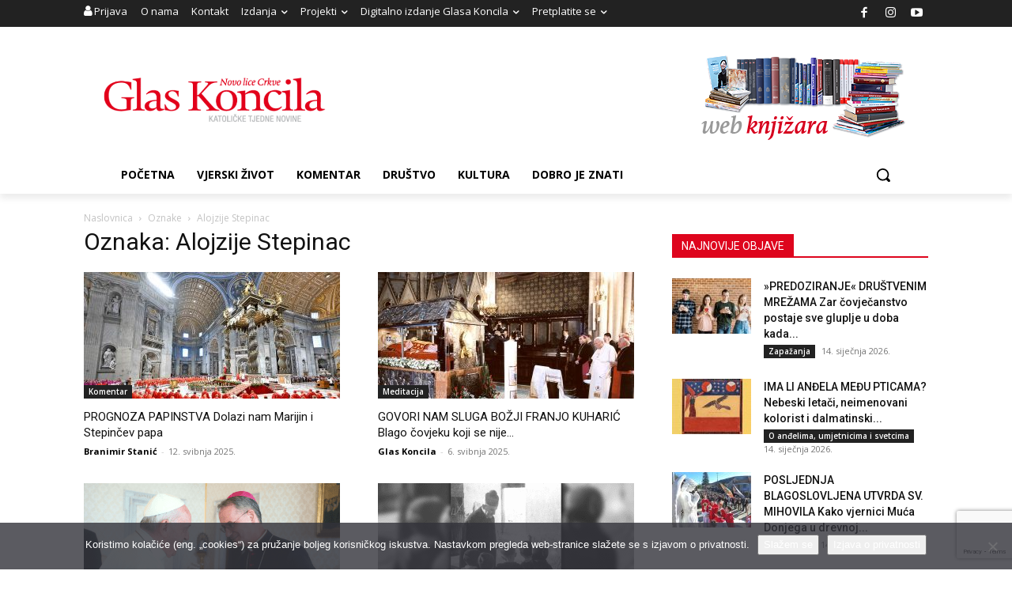

--- FILE ---
content_type: text/html; charset=utf-8
request_url: https://www.google.com/recaptcha/api2/anchor?ar=1&k=6LdAkoAUAAAAAIYRdkLx7_csStnjw-L6WY2aX7cP&co=aHR0cHM6Ly93d3cuZ2xhcy1rb25jaWxhLmhyOjQ0Mw..&hl=en&v=9TiwnJFHeuIw_s0wSd3fiKfN&size=invisible&anchor-ms=20000&execute-ms=30000&cb=kp8kymdyja5k
body_size: 48372
content:
<!DOCTYPE HTML><html dir="ltr" lang="en"><head><meta http-equiv="Content-Type" content="text/html; charset=UTF-8">
<meta http-equiv="X-UA-Compatible" content="IE=edge">
<title>reCAPTCHA</title>
<style type="text/css">
/* cyrillic-ext */
@font-face {
  font-family: 'Roboto';
  font-style: normal;
  font-weight: 400;
  font-stretch: 100%;
  src: url(//fonts.gstatic.com/s/roboto/v48/KFO7CnqEu92Fr1ME7kSn66aGLdTylUAMa3GUBHMdazTgWw.woff2) format('woff2');
  unicode-range: U+0460-052F, U+1C80-1C8A, U+20B4, U+2DE0-2DFF, U+A640-A69F, U+FE2E-FE2F;
}
/* cyrillic */
@font-face {
  font-family: 'Roboto';
  font-style: normal;
  font-weight: 400;
  font-stretch: 100%;
  src: url(//fonts.gstatic.com/s/roboto/v48/KFO7CnqEu92Fr1ME7kSn66aGLdTylUAMa3iUBHMdazTgWw.woff2) format('woff2');
  unicode-range: U+0301, U+0400-045F, U+0490-0491, U+04B0-04B1, U+2116;
}
/* greek-ext */
@font-face {
  font-family: 'Roboto';
  font-style: normal;
  font-weight: 400;
  font-stretch: 100%;
  src: url(//fonts.gstatic.com/s/roboto/v48/KFO7CnqEu92Fr1ME7kSn66aGLdTylUAMa3CUBHMdazTgWw.woff2) format('woff2');
  unicode-range: U+1F00-1FFF;
}
/* greek */
@font-face {
  font-family: 'Roboto';
  font-style: normal;
  font-weight: 400;
  font-stretch: 100%;
  src: url(//fonts.gstatic.com/s/roboto/v48/KFO7CnqEu92Fr1ME7kSn66aGLdTylUAMa3-UBHMdazTgWw.woff2) format('woff2');
  unicode-range: U+0370-0377, U+037A-037F, U+0384-038A, U+038C, U+038E-03A1, U+03A3-03FF;
}
/* math */
@font-face {
  font-family: 'Roboto';
  font-style: normal;
  font-weight: 400;
  font-stretch: 100%;
  src: url(//fonts.gstatic.com/s/roboto/v48/KFO7CnqEu92Fr1ME7kSn66aGLdTylUAMawCUBHMdazTgWw.woff2) format('woff2');
  unicode-range: U+0302-0303, U+0305, U+0307-0308, U+0310, U+0312, U+0315, U+031A, U+0326-0327, U+032C, U+032F-0330, U+0332-0333, U+0338, U+033A, U+0346, U+034D, U+0391-03A1, U+03A3-03A9, U+03B1-03C9, U+03D1, U+03D5-03D6, U+03F0-03F1, U+03F4-03F5, U+2016-2017, U+2034-2038, U+203C, U+2040, U+2043, U+2047, U+2050, U+2057, U+205F, U+2070-2071, U+2074-208E, U+2090-209C, U+20D0-20DC, U+20E1, U+20E5-20EF, U+2100-2112, U+2114-2115, U+2117-2121, U+2123-214F, U+2190, U+2192, U+2194-21AE, U+21B0-21E5, U+21F1-21F2, U+21F4-2211, U+2213-2214, U+2216-22FF, U+2308-230B, U+2310, U+2319, U+231C-2321, U+2336-237A, U+237C, U+2395, U+239B-23B7, U+23D0, U+23DC-23E1, U+2474-2475, U+25AF, U+25B3, U+25B7, U+25BD, U+25C1, U+25CA, U+25CC, U+25FB, U+266D-266F, U+27C0-27FF, U+2900-2AFF, U+2B0E-2B11, U+2B30-2B4C, U+2BFE, U+3030, U+FF5B, U+FF5D, U+1D400-1D7FF, U+1EE00-1EEFF;
}
/* symbols */
@font-face {
  font-family: 'Roboto';
  font-style: normal;
  font-weight: 400;
  font-stretch: 100%;
  src: url(//fonts.gstatic.com/s/roboto/v48/KFO7CnqEu92Fr1ME7kSn66aGLdTylUAMaxKUBHMdazTgWw.woff2) format('woff2');
  unicode-range: U+0001-000C, U+000E-001F, U+007F-009F, U+20DD-20E0, U+20E2-20E4, U+2150-218F, U+2190, U+2192, U+2194-2199, U+21AF, U+21E6-21F0, U+21F3, U+2218-2219, U+2299, U+22C4-22C6, U+2300-243F, U+2440-244A, U+2460-24FF, U+25A0-27BF, U+2800-28FF, U+2921-2922, U+2981, U+29BF, U+29EB, U+2B00-2BFF, U+4DC0-4DFF, U+FFF9-FFFB, U+10140-1018E, U+10190-1019C, U+101A0, U+101D0-101FD, U+102E0-102FB, U+10E60-10E7E, U+1D2C0-1D2D3, U+1D2E0-1D37F, U+1F000-1F0FF, U+1F100-1F1AD, U+1F1E6-1F1FF, U+1F30D-1F30F, U+1F315, U+1F31C, U+1F31E, U+1F320-1F32C, U+1F336, U+1F378, U+1F37D, U+1F382, U+1F393-1F39F, U+1F3A7-1F3A8, U+1F3AC-1F3AF, U+1F3C2, U+1F3C4-1F3C6, U+1F3CA-1F3CE, U+1F3D4-1F3E0, U+1F3ED, U+1F3F1-1F3F3, U+1F3F5-1F3F7, U+1F408, U+1F415, U+1F41F, U+1F426, U+1F43F, U+1F441-1F442, U+1F444, U+1F446-1F449, U+1F44C-1F44E, U+1F453, U+1F46A, U+1F47D, U+1F4A3, U+1F4B0, U+1F4B3, U+1F4B9, U+1F4BB, U+1F4BF, U+1F4C8-1F4CB, U+1F4D6, U+1F4DA, U+1F4DF, U+1F4E3-1F4E6, U+1F4EA-1F4ED, U+1F4F7, U+1F4F9-1F4FB, U+1F4FD-1F4FE, U+1F503, U+1F507-1F50B, U+1F50D, U+1F512-1F513, U+1F53E-1F54A, U+1F54F-1F5FA, U+1F610, U+1F650-1F67F, U+1F687, U+1F68D, U+1F691, U+1F694, U+1F698, U+1F6AD, U+1F6B2, U+1F6B9-1F6BA, U+1F6BC, U+1F6C6-1F6CF, U+1F6D3-1F6D7, U+1F6E0-1F6EA, U+1F6F0-1F6F3, U+1F6F7-1F6FC, U+1F700-1F7FF, U+1F800-1F80B, U+1F810-1F847, U+1F850-1F859, U+1F860-1F887, U+1F890-1F8AD, U+1F8B0-1F8BB, U+1F8C0-1F8C1, U+1F900-1F90B, U+1F93B, U+1F946, U+1F984, U+1F996, U+1F9E9, U+1FA00-1FA6F, U+1FA70-1FA7C, U+1FA80-1FA89, U+1FA8F-1FAC6, U+1FACE-1FADC, U+1FADF-1FAE9, U+1FAF0-1FAF8, U+1FB00-1FBFF;
}
/* vietnamese */
@font-face {
  font-family: 'Roboto';
  font-style: normal;
  font-weight: 400;
  font-stretch: 100%;
  src: url(//fonts.gstatic.com/s/roboto/v48/KFO7CnqEu92Fr1ME7kSn66aGLdTylUAMa3OUBHMdazTgWw.woff2) format('woff2');
  unicode-range: U+0102-0103, U+0110-0111, U+0128-0129, U+0168-0169, U+01A0-01A1, U+01AF-01B0, U+0300-0301, U+0303-0304, U+0308-0309, U+0323, U+0329, U+1EA0-1EF9, U+20AB;
}
/* latin-ext */
@font-face {
  font-family: 'Roboto';
  font-style: normal;
  font-weight: 400;
  font-stretch: 100%;
  src: url(//fonts.gstatic.com/s/roboto/v48/KFO7CnqEu92Fr1ME7kSn66aGLdTylUAMa3KUBHMdazTgWw.woff2) format('woff2');
  unicode-range: U+0100-02BA, U+02BD-02C5, U+02C7-02CC, U+02CE-02D7, U+02DD-02FF, U+0304, U+0308, U+0329, U+1D00-1DBF, U+1E00-1E9F, U+1EF2-1EFF, U+2020, U+20A0-20AB, U+20AD-20C0, U+2113, U+2C60-2C7F, U+A720-A7FF;
}
/* latin */
@font-face {
  font-family: 'Roboto';
  font-style: normal;
  font-weight: 400;
  font-stretch: 100%;
  src: url(//fonts.gstatic.com/s/roboto/v48/KFO7CnqEu92Fr1ME7kSn66aGLdTylUAMa3yUBHMdazQ.woff2) format('woff2');
  unicode-range: U+0000-00FF, U+0131, U+0152-0153, U+02BB-02BC, U+02C6, U+02DA, U+02DC, U+0304, U+0308, U+0329, U+2000-206F, U+20AC, U+2122, U+2191, U+2193, U+2212, U+2215, U+FEFF, U+FFFD;
}
/* cyrillic-ext */
@font-face {
  font-family: 'Roboto';
  font-style: normal;
  font-weight: 500;
  font-stretch: 100%;
  src: url(//fonts.gstatic.com/s/roboto/v48/KFO7CnqEu92Fr1ME7kSn66aGLdTylUAMa3GUBHMdazTgWw.woff2) format('woff2');
  unicode-range: U+0460-052F, U+1C80-1C8A, U+20B4, U+2DE0-2DFF, U+A640-A69F, U+FE2E-FE2F;
}
/* cyrillic */
@font-face {
  font-family: 'Roboto';
  font-style: normal;
  font-weight: 500;
  font-stretch: 100%;
  src: url(//fonts.gstatic.com/s/roboto/v48/KFO7CnqEu92Fr1ME7kSn66aGLdTylUAMa3iUBHMdazTgWw.woff2) format('woff2');
  unicode-range: U+0301, U+0400-045F, U+0490-0491, U+04B0-04B1, U+2116;
}
/* greek-ext */
@font-face {
  font-family: 'Roboto';
  font-style: normal;
  font-weight: 500;
  font-stretch: 100%;
  src: url(//fonts.gstatic.com/s/roboto/v48/KFO7CnqEu92Fr1ME7kSn66aGLdTylUAMa3CUBHMdazTgWw.woff2) format('woff2');
  unicode-range: U+1F00-1FFF;
}
/* greek */
@font-face {
  font-family: 'Roboto';
  font-style: normal;
  font-weight: 500;
  font-stretch: 100%;
  src: url(//fonts.gstatic.com/s/roboto/v48/KFO7CnqEu92Fr1ME7kSn66aGLdTylUAMa3-UBHMdazTgWw.woff2) format('woff2');
  unicode-range: U+0370-0377, U+037A-037F, U+0384-038A, U+038C, U+038E-03A1, U+03A3-03FF;
}
/* math */
@font-face {
  font-family: 'Roboto';
  font-style: normal;
  font-weight: 500;
  font-stretch: 100%;
  src: url(//fonts.gstatic.com/s/roboto/v48/KFO7CnqEu92Fr1ME7kSn66aGLdTylUAMawCUBHMdazTgWw.woff2) format('woff2');
  unicode-range: U+0302-0303, U+0305, U+0307-0308, U+0310, U+0312, U+0315, U+031A, U+0326-0327, U+032C, U+032F-0330, U+0332-0333, U+0338, U+033A, U+0346, U+034D, U+0391-03A1, U+03A3-03A9, U+03B1-03C9, U+03D1, U+03D5-03D6, U+03F0-03F1, U+03F4-03F5, U+2016-2017, U+2034-2038, U+203C, U+2040, U+2043, U+2047, U+2050, U+2057, U+205F, U+2070-2071, U+2074-208E, U+2090-209C, U+20D0-20DC, U+20E1, U+20E5-20EF, U+2100-2112, U+2114-2115, U+2117-2121, U+2123-214F, U+2190, U+2192, U+2194-21AE, U+21B0-21E5, U+21F1-21F2, U+21F4-2211, U+2213-2214, U+2216-22FF, U+2308-230B, U+2310, U+2319, U+231C-2321, U+2336-237A, U+237C, U+2395, U+239B-23B7, U+23D0, U+23DC-23E1, U+2474-2475, U+25AF, U+25B3, U+25B7, U+25BD, U+25C1, U+25CA, U+25CC, U+25FB, U+266D-266F, U+27C0-27FF, U+2900-2AFF, U+2B0E-2B11, U+2B30-2B4C, U+2BFE, U+3030, U+FF5B, U+FF5D, U+1D400-1D7FF, U+1EE00-1EEFF;
}
/* symbols */
@font-face {
  font-family: 'Roboto';
  font-style: normal;
  font-weight: 500;
  font-stretch: 100%;
  src: url(//fonts.gstatic.com/s/roboto/v48/KFO7CnqEu92Fr1ME7kSn66aGLdTylUAMaxKUBHMdazTgWw.woff2) format('woff2');
  unicode-range: U+0001-000C, U+000E-001F, U+007F-009F, U+20DD-20E0, U+20E2-20E4, U+2150-218F, U+2190, U+2192, U+2194-2199, U+21AF, U+21E6-21F0, U+21F3, U+2218-2219, U+2299, U+22C4-22C6, U+2300-243F, U+2440-244A, U+2460-24FF, U+25A0-27BF, U+2800-28FF, U+2921-2922, U+2981, U+29BF, U+29EB, U+2B00-2BFF, U+4DC0-4DFF, U+FFF9-FFFB, U+10140-1018E, U+10190-1019C, U+101A0, U+101D0-101FD, U+102E0-102FB, U+10E60-10E7E, U+1D2C0-1D2D3, U+1D2E0-1D37F, U+1F000-1F0FF, U+1F100-1F1AD, U+1F1E6-1F1FF, U+1F30D-1F30F, U+1F315, U+1F31C, U+1F31E, U+1F320-1F32C, U+1F336, U+1F378, U+1F37D, U+1F382, U+1F393-1F39F, U+1F3A7-1F3A8, U+1F3AC-1F3AF, U+1F3C2, U+1F3C4-1F3C6, U+1F3CA-1F3CE, U+1F3D4-1F3E0, U+1F3ED, U+1F3F1-1F3F3, U+1F3F5-1F3F7, U+1F408, U+1F415, U+1F41F, U+1F426, U+1F43F, U+1F441-1F442, U+1F444, U+1F446-1F449, U+1F44C-1F44E, U+1F453, U+1F46A, U+1F47D, U+1F4A3, U+1F4B0, U+1F4B3, U+1F4B9, U+1F4BB, U+1F4BF, U+1F4C8-1F4CB, U+1F4D6, U+1F4DA, U+1F4DF, U+1F4E3-1F4E6, U+1F4EA-1F4ED, U+1F4F7, U+1F4F9-1F4FB, U+1F4FD-1F4FE, U+1F503, U+1F507-1F50B, U+1F50D, U+1F512-1F513, U+1F53E-1F54A, U+1F54F-1F5FA, U+1F610, U+1F650-1F67F, U+1F687, U+1F68D, U+1F691, U+1F694, U+1F698, U+1F6AD, U+1F6B2, U+1F6B9-1F6BA, U+1F6BC, U+1F6C6-1F6CF, U+1F6D3-1F6D7, U+1F6E0-1F6EA, U+1F6F0-1F6F3, U+1F6F7-1F6FC, U+1F700-1F7FF, U+1F800-1F80B, U+1F810-1F847, U+1F850-1F859, U+1F860-1F887, U+1F890-1F8AD, U+1F8B0-1F8BB, U+1F8C0-1F8C1, U+1F900-1F90B, U+1F93B, U+1F946, U+1F984, U+1F996, U+1F9E9, U+1FA00-1FA6F, U+1FA70-1FA7C, U+1FA80-1FA89, U+1FA8F-1FAC6, U+1FACE-1FADC, U+1FADF-1FAE9, U+1FAF0-1FAF8, U+1FB00-1FBFF;
}
/* vietnamese */
@font-face {
  font-family: 'Roboto';
  font-style: normal;
  font-weight: 500;
  font-stretch: 100%;
  src: url(//fonts.gstatic.com/s/roboto/v48/KFO7CnqEu92Fr1ME7kSn66aGLdTylUAMa3OUBHMdazTgWw.woff2) format('woff2');
  unicode-range: U+0102-0103, U+0110-0111, U+0128-0129, U+0168-0169, U+01A0-01A1, U+01AF-01B0, U+0300-0301, U+0303-0304, U+0308-0309, U+0323, U+0329, U+1EA0-1EF9, U+20AB;
}
/* latin-ext */
@font-face {
  font-family: 'Roboto';
  font-style: normal;
  font-weight: 500;
  font-stretch: 100%;
  src: url(//fonts.gstatic.com/s/roboto/v48/KFO7CnqEu92Fr1ME7kSn66aGLdTylUAMa3KUBHMdazTgWw.woff2) format('woff2');
  unicode-range: U+0100-02BA, U+02BD-02C5, U+02C7-02CC, U+02CE-02D7, U+02DD-02FF, U+0304, U+0308, U+0329, U+1D00-1DBF, U+1E00-1E9F, U+1EF2-1EFF, U+2020, U+20A0-20AB, U+20AD-20C0, U+2113, U+2C60-2C7F, U+A720-A7FF;
}
/* latin */
@font-face {
  font-family: 'Roboto';
  font-style: normal;
  font-weight: 500;
  font-stretch: 100%;
  src: url(//fonts.gstatic.com/s/roboto/v48/KFO7CnqEu92Fr1ME7kSn66aGLdTylUAMa3yUBHMdazQ.woff2) format('woff2');
  unicode-range: U+0000-00FF, U+0131, U+0152-0153, U+02BB-02BC, U+02C6, U+02DA, U+02DC, U+0304, U+0308, U+0329, U+2000-206F, U+20AC, U+2122, U+2191, U+2193, U+2212, U+2215, U+FEFF, U+FFFD;
}
/* cyrillic-ext */
@font-face {
  font-family: 'Roboto';
  font-style: normal;
  font-weight: 900;
  font-stretch: 100%;
  src: url(//fonts.gstatic.com/s/roboto/v48/KFO7CnqEu92Fr1ME7kSn66aGLdTylUAMa3GUBHMdazTgWw.woff2) format('woff2');
  unicode-range: U+0460-052F, U+1C80-1C8A, U+20B4, U+2DE0-2DFF, U+A640-A69F, U+FE2E-FE2F;
}
/* cyrillic */
@font-face {
  font-family: 'Roboto';
  font-style: normal;
  font-weight: 900;
  font-stretch: 100%;
  src: url(//fonts.gstatic.com/s/roboto/v48/KFO7CnqEu92Fr1ME7kSn66aGLdTylUAMa3iUBHMdazTgWw.woff2) format('woff2');
  unicode-range: U+0301, U+0400-045F, U+0490-0491, U+04B0-04B1, U+2116;
}
/* greek-ext */
@font-face {
  font-family: 'Roboto';
  font-style: normal;
  font-weight: 900;
  font-stretch: 100%;
  src: url(//fonts.gstatic.com/s/roboto/v48/KFO7CnqEu92Fr1ME7kSn66aGLdTylUAMa3CUBHMdazTgWw.woff2) format('woff2');
  unicode-range: U+1F00-1FFF;
}
/* greek */
@font-face {
  font-family: 'Roboto';
  font-style: normal;
  font-weight: 900;
  font-stretch: 100%;
  src: url(//fonts.gstatic.com/s/roboto/v48/KFO7CnqEu92Fr1ME7kSn66aGLdTylUAMa3-UBHMdazTgWw.woff2) format('woff2');
  unicode-range: U+0370-0377, U+037A-037F, U+0384-038A, U+038C, U+038E-03A1, U+03A3-03FF;
}
/* math */
@font-face {
  font-family: 'Roboto';
  font-style: normal;
  font-weight: 900;
  font-stretch: 100%;
  src: url(//fonts.gstatic.com/s/roboto/v48/KFO7CnqEu92Fr1ME7kSn66aGLdTylUAMawCUBHMdazTgWw.woff2) format('woff2');
  unicode-range: U+0302-0303, U+0305, U+0307-0308, U+0310, U+0312, U+0315, U+031A, U+0326-0327, U+032C, U+032F-0330, U+0332-0333, U+0338, U+033A, U+0346, U+034D, U+0391-03A1, U+03A3-03A9, U+03B1-03C9, U+03D1, U+03D5-03D6, U+03F0-03F1, U+03F4-03F5, U+2016-2017, U+2034-2038, U+203C, U+2040, U+2043, U+2047, U+2050, U+2057, U+205F, U+2070-2071, U+2074-208E, U+2090-209C, U+20D0-20DC, U+20E1, U+20E5-20EF, U+2100-2112, U+2114-2115, U+2117-2121, U+2123-214F, U+2190, U+2192, U+2194-21AE, U+21B0-21E5, U+21F1-21F2, U+21F4-2211, U+2213-2214, U+2216-22FF, U+2308-230B, U+2310, U+2319, U+231C-2321, U+2336-237A, U+237C, U+2395, U+239B-23B7, U+23D0, U+23DC-23E1, U+2474-2475, U+25AF, U+25B3, U+25B7, U+25BD, U+25C1, U+25CA, U+25CC, U+25FB, U+266D-266F, U+27C0-27FF, U+2900-2AFF, U+2B0E-2B11, U+2B30-2B4C, U+2BFE, U+3030, U+FF5B, U+FF5D, U+1D400-1D7FF, U+1EE00-1EEFF;
}
/* symbols */
@font-face {
  font-family: 'Roboto';
  font-style: normal;
  font-weight: 900;
  font-stretch: 100%;
  src: url(//fonts.gstatic.com/s/roboto/v48/KFO7CnqEu92Fr1ME7kSn66aGLdTylUAMaxKUBHMdazTgWw.woff2) format('woff2');
  unicode-range: U+0001-000C, U+000E-001F, U+007F-009F, U+20DD-20E0, U+20E2-20E4, U+2150-218F, U+2190, U+2192, U+2194-2199, U+21AF, U+21E6-21F0, U+21F3, U+2218-2219, U+2299, U+22C4-22C6, U+2300-243F, U+2440-244A, U+2460-24FF, U+25A0-27BF, U+2800-28FF, U+2921-2922, U+2981, U+29BF, U+29EB, U+2B00-2BFF, U+4DC0-4DFF, U+FFF9-FFFB, U+10140-1018E, U+10190-1019C, U+101A0, U+101D0-101FD, U+102E0-102FB, U+10E60-10E7E, U+1D2C0-1D2D3, U+1D2E0-1D37F, U+1F000-1F0FF, U+1F100-1F1AD, U+1F1E6-1F1FF, U+1F30D-1F30F, U+1F315, U+1F31C, U+1F31E, U+1F320-1F32C, U+1F336, U+1F378, U+1F37D, U+1F382, U+1F393-1F39F, U+1F3A7-1F3A8, U+1F3AC-1F3AF, U+1F3C2, U+1F3C4-1F3C6, U+1F3CA-1F3CE, U+1F3D4-1F3E0, U+1F3ED, U+1F3F1-1F3F3, U+1F3F5-1F3F7, U+1F408, U+1F415, U+1F41F, U+1F426, U+1F43F, U+1F441-1F442, U+1F444, U+1F446-1F449, U+1F44C-1F44E, U+1F453, U+1F46A, U+1F47D, U+1F4A3, U+1F4B0, U+1F4B3, U+1F4B9, U+1F4BB, U+1F4BF, U+1F4C8-1F4CB, U+1F4D6, U+1F4DA, U+1F4DF, U+1F4E3-1F4E6, U+1F4EA-1F4ED, U+1F4F7, U+1F4F9-1F4FB, U+1F4FD-1F4FE, U+1F503, U+1F507-1F50B, U+1F50D, U+1F512-1F513, U+1F53E-1F54A, U+1F54F-1F5FA, U+1F610, U+1F650-1F67F, U+1F687, U+1F68D, U+1F691, U+1F694, U+1F698, U+1F6AD, U+1F6B2, U+1F6B9-1F6BA, U+1F6BC, U+1F6C6-1F6CF, U+1F6D3-1F6D7, U+1F6E0-1F6EA, U+1F6F0-1F6F3, U+1F6F7-1F6FC, U+1F700-1F7FF, U+1F800-1F80B, U+1F810-1F847, U+1F850-1F859, U+1F860-1F887, U+1F890-1F8AD, U+1F8B0-1F8BB, U+1F8C0-1F8C1, U+1F900-1F90B, U+1F93B, U+1F946, U+1F984, U+1F996, U+1F9E9, U+1FA00-1FA6F, U+1FA70-1FA7C, U+1FA80-1FA89, U+1FA8F-1FAC6, U+1FACE-1FADC, U+1FADF-1FAE9, U+1FAF0-1FAF8, U+1FB00-1FBFF;
}
/* vietnamese */
@font-face {
  font-family: 'Roboto';
  font-style: normal;
  font-weight: 900;
  font-stretch: 100%;
  src: url(//fonts.gstatic.com/s/roboto/v48/KFO7CnqEu92Fr1ME7kSn66aGLdTylUAMa3OUBHMdazTgWw.woff2) format('woff2');
  unicode-range: U+0102-0103, U+0110-0111, U+0128-0129, U+0168-0169, U+01A0-01A1, U+01AF-01B0, U+0300-0301, U+0303-0304, U+0308-0309, U+0323, U+0329, U+1EA0-1EF9, U+20AB;
}
/* latin-ext */
@font-face {
  font-family: 'Roboto';
  font-style: normal;
  font-weight: 900;
  font-stretch: 100%;
  src: url(//fonts.gstatic.com/s/roboto/v48/KFO7CnqEu92Fr1ME7kSn66aGLdTylUAMa3KUBHMdazTgWw.woff2) format('woff2');
  unicode-range: U+0100-02BA, U+02BD-02C5, U+02C7-02CC, U+02CE-02D7, U+02DD-02FF, U+0304, U+0308, U+0329, U+1D00-1DBF, U+1E00-1E9F, U+1EF2-1EFF, U+2020, U+20A0-20AB, U+20AD-20C0, U+2113, U+2C60-2C7F, U+A720-A7FF;
}
/* latin */
@font-face {
  font-family: 'Roboto';
  font-style: normal;
  font-weight: 900;
  font-stretch: 100%;
  src: url(//fonts.gstatic.com/s/roboto/v48/KFO7CnqEu92Fr1ME7kSn66aGLdTylUAMa3yUBHMdazQ.woff2) format('woff2');
  unicode-range: U+0000-00FF, U+0131, U+0152-0153, U+02BB-02BC, U+02C6, U+02DA, U+02DC, U+0304, U+0308, U+0329, U+2000-206F, U+20AC, U+2122, U+2191, U+2193, U+2212, U+2215, U+FEFF, U+FFFD;
}

</style>
<link rel="stylesheet" type="text/css" href="https://www.gstatic.com/recaptcha/releases/9TiwnJFHeuIw_s0wSd3fiKfN/styles__ltr.css">
<script nonce="ZquJANqblWRZuIrNlr0WxQ" type="text/javascript">window['__recaptcha_api'] = 'https://www.google.com/recaptcha/api2/';</script>
<script type="text/javascript" src="https://www.gstatic.com/recaptcha/releases/9TiwnJFHeuIw_s0wSd3fiKfN/recaptcha__en.js" nonce="ZquJANqblWRZuIrNlr0WxQ">
      
    </script></head>
<body><div id="rc-anchor-alert" class="rc-anchor-alert"></div>
<input type="hidden" id="recaptcha-token" value="[base64]">
<script type="text/javascript" nonce="ZquJANqblWRZuIrNlr0WxQ">
      recaptcha.anchor.Main.init("[\x22ainput\x22,[\x22bgdata\x22,\x22\x22,\[base64]/[base64]/[base64]/KE4oMTI0LHYsdi5HKSxMWihsLHYpKTpOKDEyNCx2LGwpLFYpLHYpLFQpKSxGKDE3MSx2KX0scjc9ZnVuY3Rpb24obCl7cmV0dXJuIGx9LEM9ZnVuY3Rpb24obCxWLHYpe04odixsLFYpLFZbYWtdPTI3OTZ9LG49ZnVuY3Rpb24obCxWKXtWLlg9KChWLlg/[base64]/[base64]/[base64]/[base64]/[base64]/[base64]/[base64]/[base64]/[base64]/[base64]/[base64]\\u003d\x22,\[base64]\\u003d\x22,\x22IGTCvsKzwp0Gwq8MO8KvwpXCiwUUw7DDpMO1BDrCpyAXw5dCw4vDhMOFw5YHwq7CjlAAw68kw4k3RmzChsOuG8OyNMOPD8Kbc8KSIH1wVABCQ3nCjsO8w57Cjn1KwrBZwrHDpsORTMK/wpfCoxMfwqFwa33DmS3DuQYrw7weFyDDoxUUwq1Hw7RoGcKMRn5Iw6ELdsOoOUkdw6hkw47CkFIaw5lCw6Jgw7/DuS1cBCp0NcKOSsKQO8KNbXUDV8O3wrLCucOHw4ggG8KcPsKNw5DDlMOqNMOTw6XDq2F1JMKySWQJXMK3woR5ZGzDssKhwopMQVFfwrFAVcO1wpZMb8OewrnDvFgWeVcbw4wjwp0jB3c/aMOOYMKSHTrDm8OAwoTCl1hbIMKVSFIywr3DmsK/[base64]/DvRTDtMOFUMOTw4gkRSk0w7MPwqwrXMKuw587MREqw7XCrWoMRcOmbVfCiSFPwq40fgPDn8Ofa8OYw6XCk0orw4nCpcKxdxLDjV96w6ESE8KkRcOUZwt1CMKRw6TDo8OcHhJ7bzAFwpfCtCbCtVzDs8OgeyspPsKMAcO4wrJvMsOkw6XCkjTDmD/[base64]/CpMKVwrRNw5rCo8OZYcOZfsK6w5TCggpHK1fDlTYKwq45w7bDjsOmZR5hwrzCumNxw6jCjMOwD8OlQ8KVRApMw4rDkzrCr3PConF4Y8Kqw6BceTEbwqRofibCmScKesKswobCrxFLw53CgDfCvcOtwqjDiDjDvcK3MMKyw6XCoyPDvcOUwozCnGLCrz9Qwq4VwocaAH/Co8Oxw4PDgMOzXsOWJDHCnMOZTSQ6w6UQXjvDrQHCgVkfOMO6Z2fDrELCs8KowrnChsKXUWgjwrzDl8KYwpwZw60Mwq7DgT7Cg8KPw7VPw4plw4VEwrVMFcKdLGDCo8OUwr3DvsOrFMKhw4LDjUc2fMOeY3/DmXdMSMKHK8K2wqZwRkRawr8BwrLCp8K1a1fDisKwDsOnDMOcw5LCqBdyHcKmwqxEDVvCkhXCmi3DvcOGwo1/P2DChcK+wqnDqjJnRMOww4/Dj8KjRGXDo8OewrMmKVdXw446w4zDv8O3HcOGw4jCr8Kvw6siw5JUwo0Jw7zDscKffcOSRGLCucKHaG8LEl7CsDxZfHrDtMKBUcOowrE7w6dDw6RFw6XCk8K/wotIw5fCgsKAw7xow7XDgMOowqNnIsOREsK5T8O/Ik5AIyLCpMOGAcKDw63DgcKfw6XCnlErw53ChH9LKH/CnF/DoXrDpcO0WxbCrcK7MRQ5wqfCo8KVw4VZZMK8w4oYw5ouwogeLA1xQ8KiwoZnwoPCpHvDicKiOz7CjxvDqMKwwrNhWE5EHyDCjMO1QcKbQ8KbfcO6w7YlwqPDosOCJMO7wp9GM8OWBWvCkRJ/[base64]/Ct0LDhnkaw47CkMOXw6XCoCPDhwYCP0RPG8KXwrUDRcOjw7BewoNwOcKqwrnDs8Ocw5odw47CmSlvBjnCusOOw7pza8Knw4LDvsKFw5rCiDQawqheaAAJYFggw656wrNpw7xlFMKAOcOdw4jDomxGIcOkw6XDm8OVKXdvw6/CgUHDhEXDuzfCqcKxUCx7F8O7ZsOPw7ptw5LCiVLCisOOw4nCvsO6w7s1UG5vWsOPdQPCncOJPg4fw5cjwo3DkMOfw5LCmcOXwrPCqB9Dw4PChMKtwpwNwrfDqhZWwpbDgsKTw6J5wrkwFcK5M8OGw4vDiGhHbwVRwqvDtMKgwrfCvHfDun/DhAbCnVPCvjvDkHoXwr4geDHCh8KXw6rCssKMwqNgAQ/Cm8Kyw4HDm2x1HMKgw6jCkxlUwpJYCXYswqgZCkPDrEYewqonPVRQwqPClXYiwp59P8KJagTDqXXCt8ODw5/DvcKlTcKfwr4SwobDrMK7wpl2D8OywpbCu8K7MMKYQDfDu8OjKgfDk2hgKsKiwpzCl8OkZcKTd8K6wrTChQXDjy7Dr17CiQfCgcOFEAcTw61Kw5XDvcO4A1XDvnPCuSIyw4/CmMK7HsK5wqE2w5N9wrDCm8OyE8OMN17DlsK0w53Dgx3ChVHDtMOow70/[base64]/wrNNZW7DicOIXBDDkcKiKAUtwotzVsOGw7TCsHzCn17Cly/[base64]/AsK8EsO1AB0SwrESwrXCqcOhVcKyIjRVJcONHT7DglLDtGHDrsK1b8OGwp9xPcOUw4nCvEUewobCp8OFbMOkwr7DvwzDlnxbwqQrw7ZiwqAhwplBw6VWbsKeTsKfw5XDncO8BsKBZj/DiicfRsOxwo3CrMOiwrpCGsOHW8Ogw6zDosOlWzNawr7CvXLDmcORDsODwqfCjE3CuRFPR8OsSBJaM8Odw59/w7sHwr/DrcOoMXVcw6nChQzDocK9bQlvw7rCtiXCnsO/wr3DuX7DmgMhInbDmCYQC8KywpnCoTjDhcOHQwbCmh9xJXIafMO8WH/[base64]/TDTDnX0eDCImGMOwKgzCjsK2w7gwTCNZTzDDvMOnLMKwH8KQw5rDj8KjGErDmDPDhx8SwrDDkcOiWTrCuSA1On/[base64]/[base64]/Dp8KPLMOdwokXw4vDtcOnw6zDoMKBwrbCtMOiPx8/TyVaw4JXA8OMFcK4SCRcej9yw5DDucKIwr1ZwrTDriIFwoQWwrjDoRvCiRJkwrbDhADCi8K5VDNEYhrCpsKTKMObwqwdWMK3wq/CoxXChsK1J8OhGDjDgiUvwrnClyvCmxY+T8Kjw7LDgA/CusKoPsOeenRFBcOpw6UMFyLCnHnCoHRhZcO9HcOiwpzDoy/DscONbAfDqADCrmgUXMKLwqjCsAfCjRbCpVjDuxPDlyTClzRqDRHCnsK8R8OVwrDCnsKka3gZwo7DvsOLwqwtejUPCsKkwrZIBMO9w71Dw7DCjMKbRWAOwrrCu3kHw6fDl2xIwowUwoJ8bnbCo8O2w7vCq8K4fiHCv3nCh8K4E8OJwqhTdW/Dt1HDg1QnEMOgw6VaE8KIOS7CvljDvD9jw6hQAVfDjsO+wr4vw7jDjV/[base64]/CiD7DqsO4dcOsNAHDl8KAw5zDsClWwoA5Ky4Tw4wCRcKbPcObw6xzIBxNwrVHJRnCn2ZKVMO0dzsba8Kxw6TCliFGSsKpUMKCEcOUCiHCswjDnsObwoLDm8K7wq7Dp8OdTsKuwq4lbMK0w7M/wpPCiDpRwqhrw7TDrQrDjSYLQsOJUsORQidtwr49W8KHHsOJZx5pInbDog/DpnXCnx3Dn8KyasKSwr3CuBZgwq8TWcOMKS3CucOSw7hOenNNw4Uew6BgUsOvwpc4H2rDsRg9woBJwoQ5SUwKw6fDjMOHaHDCqS/Cq8KNesKfBsKLJhFucMK/w4fCnsKqwpBKWsKdw7kQPTkbWXvDm8KNwrNUwq82bcKGw6QdVkhUPiXDtBZwwpXCqMKfw4fCjkZew6NjYRrCjMKnC1Jtw7HCgsKYTit1dD/Ds8OGwoV1w5jDksKmV3Mhw4QZcMOHEsOnZSbDhHIJwqhSw67DgsKtN8OaZygTw7LCjlpvw7/[base64]/DpcOJwr8LEsKXw7fCrMOXw5jDgT8PRzPCksKzwpTDp3IZwrPDocOyw4MBwp/Dl8KuwpDCocKYWDc8wprCu17DnFxnw73CgcKgwrkrC8OGw4wPfsKqwo1fbMKnwqfDtsKcLcO6RsKLw4XCoBnCvcKVwq90f8O3ZcOsesOKw6nDucOLHMOtdCrCujs/w7hEw5rDusK/FcOKH8KnHsOuFyAgQ1DCrjbCp8OGAW9PwrQkw7vDgBBfcRPDrRN2S8KYCsO7w7HCucO/w4jDrlfCrUrDuwxSw4PCgHTCpsO+wpDCgQ3DqcKkw4RTw58pwr4Gw64raiPDqRLCoCcYw5zCgChlBcOBwrMPwp57A8Kzw6HCkcOTL8KywqnDiyLClzrCvCfDmcK6MgYgwr1RWH8Bwp7DhXUGHjPCnMKZTsKSNVDDp8OVR8OpccK3TEbDuiDCosO8VHQpYsOWdsKRwq/Cr2rDvHQ+wpXDi8OZWMOaw5LCgHnDmMONw7/[base64]/CqMKIwogpwrQ2wqPClcK2w6XDg0lnfj59wq1BPUgTYhzDnsK2woRWSlhIYVIiwqPCkBPDn2PDgTjCkCHDqsKxXzQSwpTDmQNBw4zCnsOGFAXDm8OiXsKKwqdpasKxw5JLEgLDgCnDkGDDqFxBwpVdwqEmecKNw4IMwpx5Ex0Jw7PCk2rCn30ywr98XD/DhsKZbARaw64kf8OESsO7wrvDtsKZW10/wr4xwoB7EsOHw5BuLcOgw5QMWcOUwpYab8OuwocNPcKAMcKFLMKpHcOyd8OMNXTDpsOow6BTwpzDizPCkHvCrsKjwpc1WlkycGjCs8OPw4TDtB/CjsK1TMOHH28sXMKCwrtwNsO5wqsqacOZwr15ccOxNcOuw4glL8K9McOwwrHCrWl0w4okUGTDpW/[base64]/CjcOWAERSwpYRwrgKRxbCoUdJBcKGwotEwpPCoA1nwqoGW8OPFsO2wr7CrcKQw6bCsXIswqpxwq/CpcOcwqfDnnvDt8ONEMKNwoLCrz9CPm4vEBXCucKGwoZ0w4Z/wq86AcKvCcKAwrPDjRXCuwcRw7J7CUvCuMKKwqZkJxlxP8OUw4hKW8OvE0Qnw4RBwqZ3FH7Cj8Opw6/DqsK5CVgHw47Di8K8wrrDmSDDqmfDoHfDr8Otw41Fw6whw4rDoBbCnSkMwrApcA/DmMKsO0TDv8KtATzCsMOODsKNVBPDqcO0w7HCm3IAI8Ojw6rCqgE0w4JIwqbDi1E8w6gwRA1Ud8OrwrF9w4Ecw5EIDVV/[base64]/DtMODcsOqw7jDr8KlwoXCqV05wq1xYMOiwrp2wrRjw6nDs8OjNljCjk7CrhtWwpw5PMOMwpbDgMKHfMO6w6DCm8KVw7dDPjDDi8Kwwr/CuMOSJXXCtllvwqrDjjUEw7vChG7CnntzYkZXGsOMent6RUDDgSTCq8OmwoLCoMO0KknCnW7ChDM3DA/Dk8KIwqpTw4lRw61Sw7VbM0TCtHvCjcOWY8OxesK4bzF6woHCrFBUw5rDtVLDvcObV8K8Sz/[base64]/Dtjhzwq/CrSTDrR5Qw4vCoMOzWiHCucOtNcK0wrF/[base64]/wqllwqFMw4cUKsKaf25OwpRYw7ckGMKgw4zDoTQbWsOWYTQDwrvDqMOcwr89wro3w4QRwrHDs8KJY8OVPsOewpJdwonCiyHCncOTVER0TcOtN8KAVhV+Un/CpMOiZcK6w6gNfcKGw6FCwohWwr5NasKSwr7CosKmw7ULOMKCP8OBUQnDusOnwq/CgcKYwqPCgC1AQsKTw6TCqlUVw6PDvcOTL8OIw6jCvcOxRS1rwonCkmA/w73CjsOtcVE0DMOmZjPCpMO7wo/[base64]/CiFnCvsOydRBXcinDoALDtsO+WMKdGmHDpsKmHXR2VMOAdgXDt8KNbMKGw7Aeej8Wwr/DlMOywrvCoyFtwpzDlsKPaMKMKcO0Az/Cp0k0RB7DvjbCpiPDn3APwrBbF8O1w7NiC8OAQcK+KcO+wppueyrDqcKwwpNOOsOGw59Kwq3ClEtDw5HDmR9+U0VdES7Ch8KXw4FdwpnCsMOgw6Nxw5/DjhAjw4JTQ8KjYcOVeMKmwo/DlsKsCRnCh2k8wpg9woo+wpoQw6t2GcOiwo7CoxQiHsOtLH7DncKyJGHDnRh8UWLDmwHDuXrDl8KwwoNSwqp5FifDniEKworCucKBwqVFY8K3bzLDhifDnMOBw4pDasO1w4cta8OQw7fClMKWw4/DhsKrwqsLw4JwR8OxwpNXwpXCqztDF8Ohw6/Ck39JwrfChsODPQlbw4J5wr7Cp8KPw48QJMKNwrscwqPCssOxBMKYRsOUw5AWXwfCq8Oqw5pDIBfDmXjCpCNUw6bCi1QUwq3CjMOqOcKlFThbwqbDj8K3BnPDqcO9El/DgRbDnjbDlH51fsKNQcK/Q8Oaw485w6gQwqHDpMK4wqHCogfCgsOuwrxJw6bDh1vDgWNOMxN4Gj7ChMKQwoMAN8OgwodRwrcawoIGL8Onw6/[base64]/wpIXK8O/wpsKw5fCujoICiIpw7TDjjwFwq/Cl8K1CMOvwpNYKMOpcMOGwrgRwrnCvMOMwpDDjALDpVzDsXrDvjbDhsOcCG3CrMOhw6FrdA/DjT/[base64]/Cn8KvwqMjwo3DlMKwIcOnT8O9SMKPM8Oxw5rCoMOLwobDkXDCqMOJcMKUwp1kDSzDjSrCtcKhw7HCicKBwoTCg2HCmMO3woEBZ8KVWsK/[base64]/[base64]/wpYxVloyECRCwrHCiFfDpMKafArDkQvCmldsZ3rDonABLsK0WcO2M0vCjFPDgsKGwqRewrwJWSPCuMKsw5M4An3CgzrDtm4nNcOww5rDghdCw7vCnMKfEXYMw6jCkcOTcFXChEwFw5Jfc8OTQ8KTw5bDg1LDscK1w7jCrsK/wqFpKcOlwrjCjToTw6/DtsOAXQnCnyc2HXzCkV/DtMOKw4NrNWXDg23DtMObwp0awoHDi3/DjiwYwrjCpyPDhcOPH194F0nCnzTDkcKjw6TCtcKdUyvCo1XDosK7U8OkwpzDgRYTw5BOIcKuMlRpS8O4w4UowrDDjGMAVcKLBjFvw4XDtMKqwrzDtcKzwoHDucKuw6wxEcK8wopAwpnCqcKNR1skw7bDv8KwwoPCjcKHQ8K4w4sTGVFmwpsWwqdeOzJ/w6MXX8KNwqVSER7DpwdBRWTCmMK6w4jDnMOcwp9qGXrCkTLCnAbDnMOaDy/Crw7CpsO7w6RKwrbDosKBZsKXw68dHw1mwqPCjsKCXDpeO8O8UcOKOUDCtcOUwoJ4PMOXHC0MwqnDvcO0FMOFwoHCqkfDpRgjQAMNRnzDrMOZwpfCnkk+YsOBEcKNw7XDksOtcMOuw7YvfcOtwrsbw55AwrfCm8O6V8KzwpDCnMOsKMO/wozDnMOYw5zCqX3DkxI/wqxNKsKZwoPCs8KBe8Kbw6vDjsOUHDE2w4nDicOVL8KJcMKZwrEOFMOCGsKLw5FDcMKYempewprCjMObIRlJIMKgwqHDgRBIdzLCh8ObH8OXc3EJQE3Dj8KnAQRBfWMuBcKmUn/Ds8OndMKxH8OFw7rCpMKYdhrCgm5xw5XDrMOiw6vDkcO4RlbDlU7Dl8KZwr4PS1jCr8Oww4fCq8KhLsK0woEvOHbChG1vEk3Dj8OREBnDgwbDkx14w6VyVGXCi1Qxw7/DuwovworCo8O7w4HCgjXDn8KQwpVlwrzDiMK/w65mw4lQwrbDohPCv8OpFVEJdsKEDxE5J8OPwrnCvMO4w4rCosKkw7jCrMKZfVjCo8ObwqXDs8OcFW0LwoVaKlQAZsOZEMKdGsKNw6NFwqVmGw8Ww5vDrHlswqEtw4DCixYnwrXCncOOwqfCpH56cT8ifRnCksOGVxdEwo5/[base64]/[base64]/CiCrDrsOowrhMbR3CisOASjQECwrDosOMwqxDw4vDlcOdw7PDrsKswrvDuHDCkBgCXHJLw6rDuMOPT2/CmMOPwrptwoPDtMOCwo/CjMO3w5vCvMOowovCiMKOFsOyW8K1wpTCiXp7w6nCvRowZ8KNUgIlIMOlw49Lwo1zw4fDpsOpMEV4w6wvUMONw7Zyw4bCqHXCqWbCqj0Qw5bChk1Zw51LE2/Cl1XDpcORFMOpeG0AV8KQe8OxHVHDhg3CvMONWjrDt8OZwojCrSMvfMOzccOLw4wPYMOJw63Cuk4Uw4TCiMKdHDXDlE/CisKrwo/DuDjDpHMUWcONPgzDnV7Cj8KJwoc+acObXiE0GsKjw7HDgXTDosKXBcOYwrXDksKBwpl7DRrChnnDkhY3w5tdwr/DrsKhwrnCmcKvw7DDiAVqTsKWfk4mRBjDuCoAw4rCpnDCqlXDmMOlwrYzwpoAOsOCJ8OcbMKFw4xrbFTDisKSw6d+asOHCDHCmsK0wozDvsORSz7CsiFQUMK8wrrCqXPCki/CjxHCgcOeBcOew6QheMOVdg8SasOJw7bDrsKFwpZyTUnDm8Ouw7XChG/DlAHDrGAjHcK6fcKFwpfCoMOsw4PDvT3DlMOAdsKKIhjDsMK0wrQKWlzDokPDjcKxYFZwwpt/[base64]/DuMKcw6jCqMOew7RJEcOeAsOlQHljJWcebMKTw7BUwr5UwoUKw6gRw658w7w0wq3DpsOcGiQSwp5raCPDuMKYKcKfw7bCq8KcLMOkFi/DtD7CjsKZfgTChcKJwqrCmMOpWcOzX8ObHMKaZTTDsMKeSj5xwo8GNMOXw4RSw5nDk8KxMEtTw706HcKuXsKiTDDDsUbCv8KkH8KCDcOqXMOQZEdgw5Iowr0Rw6p4RsOvw7TCpFrDk8OTw4TDjsKBw7DCjsKKw5bCuMOkw6nDoxBtW1hIa8KDw44UeW7CiD/DvxzCksKfCMKtw5Ujc8KMLcKAUMKyV2Z1I8OmJ3lNGz7CsyTDvDBLLMOyw6vDscOpw6sgFn7DpF4jwrPCng7DhHxpwpjChcKcGmLCnmjCjMOjdUjDiE3DrsONDsOhGMKVwozDoMK2wq0bw4/CqsONUizCmATCo1rDjhA8w6DCh0g1ES8rA8OROsKuw4vDisKVL8OHwrsCDMOWwoHDmsKWw6XDt8KSwrrCpBnCrAzCsGRBJljDsmzCg1TCosOgKcKtdUsHASzCnMOKEXTDrcOsw5nDtsOhDxIwwrfDrxbDo8O/w6lBw6JpEcKzZsOnTMKWYznCglzCh8OsHG4ww64zwot0wpXDgncnYQ0fGMO7w4lpYzPCpMKOR8OlAMKNw7Uaw7TDoS7ChEHCjCXDmcKNfcKIAVdUGTwYRsKfFMKiMsO9OTQuw4/[base64]/[base64]/DoS5DD8OmfFLDusOtwrzDum3CogbCqcKjGHccwpXDgynCp2fDtyYtEsOXXcO0Ox3CpcKswpDCucKXfy7DgmAOX8KWDsOXwoUhw5fCs8O/b8K2w7rCjnDCjw3CvjI8csKNCCY4w5rDhjJQcsOrwovCrn3DrBEjwoJ1w6cfFVPCjmzDrFfDhifCkUPCnwHCs8Ktwr8pw6MDwoXCskQZwroCwoDDqSPCh8Kxwo3Dk8KrMcKvwpNdOUJ4wqTCnMKFw70/w63Dr8KZFwzDiDbDgXDCgsODWcOLw6d7w5Zlw6Now4cFwpgmw6DDqMOxaMOUwpDCn8KKUcKJFMKWKcKcVsOJw7TCry9JwqQawrUYwq3DtH3DiUXCkyfDrEnDul3CjG82JGc2wpnCoQnDjcKCDD4wBS/[base64]/w73CgMKKJijDm8KpbMKyScOqwp07w5ouwqvCusO8w5lpwqzDvMKWwp1wwpDDh1nCmBJdwoA8wo4Ew4jDnCwHTcKJw73DnMOQbm4LXsK9w71Tw57Cp1thw6TDvcOtwrrCgcKDwoDCpMKGOsKOwop+wrIhwolfw7XCrhYVwpLCogHDkn/DvwxyYMOTwpQHw7AXFMOkwq7Dv8KHFRHCvD4iXyfCtsKfEsKBwoPDsDbDkm8MVsKiw7U8w5x/[base64]/Cv0XDqcOjZSM/LmNJw5pPG3vCicK1XMKuwp7DvFTCjMK1wq/[base64]/CqMKJw7RcAHh5QUvCsj1/bMKROVbDh8KbRwl4dsOFwr5CVSc7UsOpw4DDs0TDo8OqRsOucMO0F8KHw7YtTSYyTwQ1bwBtwoXDrkUoFDBcw75Mw7Maw5nDpTJTVApJKWDCgcK4w4NBdgkeK8KQwo/DozLDhMObC27DoyZZFRtgwqLCuVY9woUjb2TCpsO/wpbDsTvCqDzDp3Mrw63DnsKjw7o+w51kZG/ClcKBw73DjcOQdsOHJsO5wrlMw5wIeVnDlcODwr/[base64]/ScOHwq7DlSLDqH0XU8KAwpHCisOyOsKyw4NSw5c4VWrDrMKIGQNECjjCjHzDvsORw5HDg8OBw7jCs8OIRMOKwqvDpDTDpQ/[base64]/DkQrCuTrCuHjCt0dmXcOLXgVqKcOfwqvDoS8Tw5XCiDDDu8KhCMKzAlvDt8KSwr/[base64]/CvsOlZVLDgMO1YnnDviZxZXBNw7d0woshw5jChMK4wqDCrMKBwpAiUzLDqUwHw4TCgMKGWhxAw4Zdw4x9w7nCpcKIw7XDtcO7XTFvwpw8wrxORSnCusKtw4Zvwrx7wrFvNhfDvsKpdXU8IxnCjcK0NsOOwq/DlcOQWMKCw6kXEMKswoAUwrvDq8KQdGNMw7wgwoJLwqcMwrjDiMKWCcOlwqxCVFPCiSktwpMlSTxcw653w4jDqcOBwpbDjsKYw4Qrwr1YDnHDmMKWwq/DnHnChsOxTsOdw6bCl8KHacKUGMOADCnDs8KTW2jDlcKBQsOedEvCgcO4Y8OKw5sIb8Ocw5nDtENfwo1jaBQmwofDpEHDjcKawoDDqMKETAppw7jCi8OdwovClCbCiXRew6gvacOXN8KPwqjCkMKCworCuVvCvcOCesK/OMK7wrvDnmdnQkd1a8KTfsKbBcKKwqbCnsOxw746w7ljw4vDhlQywo3CnxjDg0HDhh3CoDscwqDDhsKIIMOHwo80ZkQ9wrXCjsKnK23DgjN4w5YMwrRMPsKcJ3wmccOuLTvDiQd9wokNwo/DhMOkVsKbfMOUwqlyw5PCjMKreMO5bMKvXcK8J0Q9wrzDu8KCMVvCsEHDu8KfRl8YVW4aGiHCncO9IsOOw5pVFMKhw7lHAHTCii3CtFXCgn/CvcKyaxbDssKYIsK7w6Rga8K9IQ/ClMOXNi0XVsKnHQxMw4wsesOFfW/DtsKrwrbCsDFAdMK2fT8Twq5Iw7HCp8O+LMKEQsOZw4hSwpTCisK9w4vDvGMxBsOqwoxowpTDhngOw6HDuzzCnMKFwqEmwr/DuA/DlQFdwoV8EcKywq3CvwnCjsO5woTDncO6wq9MVcOBwpRhGsK7XsO2dcKKwrjDhTNvw6haQGo2MUoSYxTDpcKZAQfDhMO0ScOzw7zCoEHDnMKtfkwhC8OiHGYTdcKbOgvDlik/H8KDwovCu8KVOnXDgEXDvsKEwrDCocOwIsKcw4zDuBLCjMKUw6J9woccNg/ChBcwwqQ/wrdOJmZSwpTCjsKnOcOfWnLDtBQtwpnDg8Ojw4bDhGF7w6fDr8Kvd8K8VR5zRBjDu3kib8KAwo/[base64]/w6zCuxsoJFnCsT4ITcKOw70xw4zDmjpaw7zDqQ3Dq8KPw4nDg8KXworDo8K+wolLcsO4JHzCsMKTRsOqY8K8wpdcw73DhFsIwpPDonpdw4DDjFVccB3DlkjDscKQwqPDtsOQw5RDE3Fbw6zCoMOhSMK+w7B/wpTCssOFw7jDtcKcFsO5w5HClFp8w64GRAY8w6oqe8ObXzgNw4w7wrzCuHo/w6PDm8KBGSoFXy7DvhDCusOUw7zCkMKrwolrAnlMwpXDtX/CgsKLBEB8wpvCkcKEw70fFF0Yw7nCmG7Cg8KMw48KQMKzYMOdwpXDh0/Dn8OHwqxfwpEFIcOxw6sSTcKkw5DCsMKkwr3Cu3vDnMKRw5tzw7BMwoE+acOjw7BwwpvCrDBAXXjDjsOWw5IIQCdCw7nDihLDh8KDw5EXw63DsCrDmxx5ckvDm2TDn2IzEH3DrTTCnMK9wr7Cm8KWw4lRG8O/UcOgw53DsAfCn0zCphjDjB7DqWXCscKowqJ4wox3w5lvYyfCv8OvwpLDvMKCw4PCgXrCh8K3w7xJHxYcw4U/[base64]/Ci8O7wq7DvzhMbWLCiUAnJMKbWETCrEbDlVDCvMKwU8Oqw7rCr8OsZcOLW0DDmcOIwrF3w4g9fcOnwqvDhCHCkcKJMhcCwrAVw67CiRTDrXvCsRsRwq1vZxDCusK9wqnDq8KUEcOpwrnCvXrDoDxvaAvCrg0ZeEtiwpPCtcKGMsKmw5xfw6rDhl/CgsODOmbDrsOVw4rCvmg2w5ptwpDCpUvDoMOkwqgNw7kWGV/DoyfCiMOEw7A/w57DhMKMwo/Cj8KJJj48wpLCnRsyF0fCqsOuFcK8PcOywolSesOnLMK5wrtXLA9RDyJDwoPDombCoHQbFMOGaWnDu8KxJEnCtsKON8OywpFcAkbDmjRZXgPDrzdBwop2wqrDgWkDw4sePcOvUFMCIsOIw4s/wrFeUx1gIsOuw7cTYsKyWsKhVcO0eg3ChcOtw4dWw5nDvMOmw5/Di8OwShzDmcKXbMOcFcKFJV/Doj7DlMOMw77CrMOTw6dfwqPCvsO/w6fCvMOHelZvC8KbwoZPwo/Cp0V9dEXDjlYuFcK9wpvDrsOUw5BqUcKwOsO0VsK0w57DpC5IJ8O/w5vDklzCgMOGSB1zwrjDhUQ/BcOBcl/CgsKYw4UnwodEwprDnTwXw6/[base64]/DicK7R3daf8KQwqFywovDmyzDt1HDscKSwoI+QQERRX4vwpR6woAnw7Zlw5d+E001EWvCjQUSwohBw41sw6LCt8O3w7fCuwTDtMKlGhLDhzTDl8K9w51iwpU8QTvCoMKZKwN1Y2lMLBrDqG5kwrTDj8O0H8O0dsK0Zwh/w4A5wq3Dr8OQwqt6PcOVwrxwUMOvw7EQw6QgIQE5w7/CqMOOwrzCo8K8XMOfw4gfwqfCusO3wrtDwoMYwqTDgVAScEfCl8OHR8KPw5hrcMO/bMK2bhfDjMOGCW8Zw5jClMKPSsO+NWnDo0zCncOWW8OkL8KPUMKxwogEw43Dp3dcw4Y6SMOew5TDoMOIVhNhw4XDm8OuL8KYUUpkw4R0KMKdwqdUUcOwAsOewqABw6LCm3EHfcKMMsKjEH/DrsKPQMOSw4jDsSwRPixhWVtwGwYQw6TDiQV1d8KNw6HDisOXw4PDgMO9ScOBwqnDgsOCw57DmwxBa8OXawjCj8O/w7AXw67DlMOGJMKaQTHDhynCtmhow4XCp8Ksw7gSLm8mY8OQOErCl8O7wqfDuHFuWMONZg7Dt19mw5nCo8K0bCLDpVQfw67DjQTCvAQOOWnCqg01PyMMKMOOw4XChyrCkcK+BmNCwo4/wobDvWUAHcKfGjPDuQwHw4LDrV84Z8KVw6zCgw8QLTHClcOBT3MxIQ/ColsLw7tKw5MpXm1Jw6EpDsOpX8KCAQsyAEFVw6bDsMKJZ27DqgAmSCbCiXt+acKOIMK1w61kcnRpw7YDw63CnxLCtMKiw7dhYWbDjsKkeGvDhyF2w4dQNBtsFA5GwrTDrcO3w5LCqMK2w4zDpHXCm3RKNsOmwr9STcKcb1jDolZ/wrLDq8KJwp3DmsKTw7rDqCnCvTnDm8O+wp0nw7PCkMOVQkRLfcOew6HDhG/CiiPClAbCqcK1PgpgRGQYBm9bw7Jfw4YIw7rCtsKhwok0w6zDlmjDlmHDmSVrHcOvLENXO8K1OsKLwqHDgMKebUNUw5LDncK1wr8Yw5rDt8KfZ17DksK9dz/DiG8fwqcrSsOwY0hYwqUFwpciw63DkR/CgFZrw7rDscOow4hDWcOBwrPDtcKWwqTDoHjCrD8IUBvCuMOteQY4wohqwpFEw6rDmyJ1A8K9TFIOfwPCjsKxwpLCr0NEwrcGcE4qXWdnw4N+VTkCw54Lw69PVEFYwpvDrMO/w7zDgsKaw5ZbBsO1w77DhcKoPgLDlkrChsOEAMO7e8OJwrfDvcKnWyFWYk7CsFcgFMO7VsKdc2YCUm8JwpV5wr/ClcKeQSQXN8K5wrDCgsOuMMOlw53DoMKNGljDqhZ5w4QoEFJKw6xww6TCpcKBJMK5dAUlacKFwr4nZlV9R2LDk8Ogw6AIw6jDpFbDmhc6dH90wpZfw7PDpMOmwppuwrjCjxvDs8KkEsO2w6TDpsOEXg/DiSbDo8Ovwrpxbw4Cw40uwrwvwoXCkHrDkiQoO8KCWiFXwrDChjDCmsOiNMKmEcKqAMK/[base64]/Dp0HCnG/[base64]/CtX8PwpwSWcK9wpnCicOLHAwgdMOYw6bDk3QSWsKNwrrCiUDDkMOCw71+UlduwpHDsW/Cn8Ojw7Q8worDkcKwwr3CillQXWDCh8KdAsKDwoTChMKNwo4aw7LCtcKVH3XDmMKtVjjCs8KJdGvCgSbCgsO+XW7CtR/DocKdw5ldFcOnRsKfBcKxAl7DlsOWUMO8NMO2RcKBwp/DoMKPekxIw6vCkcO0CWvCjsOsQ8K4Z8Obw69kw4FDW8KQw5HDgcKyeMO5Px7ChWHCmsKxwrMEwq9nw49pw6PCvEXDl0XCiz7CtBLDjcOJWcOxwobCs8Kswo3DgMOfw5jDv2cICcK7WF/Dqwocw7jCqVt8wqZ6GwfDpA3CkHLDusKeWcKSVsOmeMO6eAJ4A3I9wrd9EcKGw4jCpWFyw5IMw5TChMKZZcKBwoVMw7rDmi/CqTwcLCHDj0nCiB4xw65iwrJWUjnCn8O9w5jCrcKpw4kUwqjDsMOTw6VOwrQDUMOed8OeD8OnTMOew6XDosOqw63DkMKPDG45ChV+w6HCscOuEgnCu2x1U8OhBsO5w77CncKVHcOIesOpwqXDp8OAwq/DncOOAwJ6w7pEwpRHMMKSL8K/YcOUw6h/KMK/J2TCuk/DtMKywrcWfVvCpzLDicKVYMOYf8OpF8Oqw4dzGsKLQQMjYwPDsXnDgMKhwrV7DHbDgiN1dD5mTz8fNcOGwo7DqcOwdsOPZ1Y/OxrCrcOxScOyHcKkwp8sRcO+wotLAsKGwrQxKUElKXAYWmojVMOdK1LCux7CklYIwqZyw4LCqMO1PhE7w5ZXOMOtwobCjsKww43CoMOnw63DjcO/[base64]/ZiXCgknDu8Kuw687wqzCjsOnwpcGwqYuw7jCl1/Du8K8ewfDnUfDqDQYw5vDlMODw5Zvd8O+w5bCpXphw4nCksKlw4Isw6fCiThyFMOmHXjDkMKONMOmw7s4w4cqP3TDpMKIARvCskdmwqUyQcOLwq3DpD/Co8O8wp0Qw5/Drhoowr19w7fCqVXDkwHDrMK/[base64]/Cu04eMjjCqcKqQ8O+wpsFw5jCr8OpacO3wpHDtsKyTD/DmMKRbMOLwqTDtkhsw44/w77DkcOuYAstwq3Dmxc2w4TDrx/[base64]/DtzHCkWXCicKHNRrCnxrCimPDoMKCwqLCvWg5KH4TXSJUesKUasKew6vCs0PDsFALw4vCn1sbDUTDgxrCjcOBwoPCslMzX8OJwqEJwoFNwqHDs8KGw7MddMOrIAtgwpt6w7TCk8KHeAgCej8Bw6tCwqcJwqTCvWbCocKywq4qZsKwwrjCi0PCsD/DssKsYiXDrjlHITHDkcKcGnQqWSXCosOVXho4bMODw4cUHsOuw7XDkw/DlVQjw4heYR1Fw5MTQ2bDh1PCkhfDjcOvw4HCjSsWBVbCnkIww5TCscKHbUh4MWLDjTksWsK3wrDChWjCpi/CicOmw7TDlxrCjwfCsMO3wpvCu8KWE8Ozw7UyMzYYRVDCoGbCllAFw6XCtcOEdAIYLsKFwpLCuH7Drx5Cwo3CvDNmcMKTMHrCgyzCicKHL8OYACTDgsO9bMK1FMKPw6XDhx4aFgTDgEM2wq9/woHDncOQTsKgH8KQMMONw5DDocOgwox0w4M3w6jDqEDCqAAbWktgw5gzw7PCjh1Ve04XWAxKwrIRXFpKJMOyw5DDnwbCs1kTPcOswpknw7srw7rDlMORw49PM3jDrsOoVE7CnBw9woIBwr7CmMKHfMK/w4pawqTCtlxSDMO7w4rDiELDkDzDjsKHw44JwpVdMk1kwoLDtMKmw5/[base64]/Dm8OXDRR+MAwhccKmwosKGldxwo1+CF7CiHE3fCdKDloJWGXDosOAwrnDmcOYVMOXWWXDpyTCi8K8X8KCwpjDhjARBioLw7vCn8O6XmPDo8K1wqV4CcOhwqc8wo/[base64]/[base64]/DgsKNwoAfw7rDjMOdWyHDgHDDuj0Awp0ewp3CmjoRw4DDnCLCkx9ew5TDlScfE8Oqw5HCjgTDrAUfwqMlwozCnMKsw7R/[base64]/w75kJcOecGTDrgPCsiYYw6nClsKzw4DCoMK/wpbCjwzCqX3ChMKmcMOOwpjCnsKyP8Ojw4nCsQUmwo4fGsOUw6EdwrBuwpPCh8K9NMKZwrNpwpUNRSrDtMKow4bDnhoYwo/DmMK/TcOvwokzw5rDq3LDs8Kiw6rCo8KHCiXDiiHDtMOqw6Q/wqPDo8Kvwrxsw7o2CHfDrUfCiHrCpMOWPcK2w7soKQ7CtsOGwrsIfhTDjsKBw7bDnz/[base64]/[base64]/DpWlPw7tOesK8w47DoMK8A8KUw53DmMK7wqxOw7ElasKtwpLDpcKeNxxmNMOFYMKbJsO5wr4reXtPw4oMw585LS44C3LDv2RnFsOYNHEDZnIBw4h7B8KOw4TCucOiMhtKw71xJ8K/NMOawq0FSk/ChWcVRsKqdzPDnsO6LsOhwrYFDcKgw4vDoTw+w6tYw7dyV8OTNSDCq8KZAMKzwqfCrsOGwrYMGlLCjkzCrRAFwr8ew6fChMKsembDgMOpLFDChMOaRsO7SiLCjTdTw5FRwrvCnzA1NMOFMR02wpADbMKyw47Dp2vCq2/[base64]/CpHLCh8KEFsKtfi0TwpfDt2vDmi8GbBTCjDjCo8OBwqDDjcOfHDhcw5/DlsK/bEzCjMOdwqlbw4gSeMKmK8OKHMKjwo8Ub8OZw7dSw5/CnBhKCDY3BMO5w5sZKMO+WGU5MWN4YsKVScOVwpcww4V3wpNxccOTDMKuBMKxZknClXBlw5hhwojCucKUUgd5ccKgwqk+GlvDqS/CowrDthZsBwLCix8Ue8KhL8KCY0jCksKWw5LCvhzCpcK2w6JvdS9xwrp7w6HCrUJKw6zDvHYlZDbDgsKHKyZow7RZw70Ww6fCnABfwoHDjMK6Dx9GGxIHwqYnwp/DlVMAb8KmQxMuw63CoMOqWsOVImfCpMO1A8KOwrfDrcOfVB1zel8uw5/DvBUPw5XDscOzw7vDiMKNBirDtyp6eX4EwpLDksK0aRFcwr/[base64]/[base64]/DkMK/JsOsw412w7BDwp/DjDzDhcO9AcOOeHJUwrRrw4MSRVMZwrVzw5LChh4Sw70AYMOqwr/[base64]/AlVndCXChsOcwoYOCXBDBQvCs8KCwpvDksKXwofDsiLCp8KSw4HDjmclwp/DvcOrw4LCscKBUHjDn8KFwoFow4EQwpTDgcKlwoF2w6tpBAhdGMONJCHDsArCh8OCWcK5C8Oqw4zDsMO/[base64]/w5LDvkIew43DrMKuTykmwoDDuwzDoWNCwqhMwrXDmEVqGyzDuC/CgCw3MVrDtzLDglnClG3Dg08uPBoBCX7DiEUoAWA0w59QbcOLdE8YZV/CrR5owpNqAMOnacO8An5sVcKdwoXCql4zbsKXXsKIdMOQwrspw7pKw7fCjCdewrxkw53Cow3Dv8OXCGLDtjMNw7nDg8OEw5Qfwqlgw7VgTcK/w4prwrXDkEfDrA8hPkIqwrLDlsKPO8ORcsOgFcOJw7DDs2LDsm/[base64]/Ch8Ouw7NhEF5oCTTDlz/CoDFPwpR/w6XDmSI8w4fDsHfDkibCu8KsfVvDiyLDrUgPZAbDscKeZGkXw6TDuHzDrC3Dl2tfw4fDnMOSwoXDpBJYwrEPYMO0LMOxw73CocOsT8OyHQ\\u003d\\u003d\x22],null,[\x22conf\x22,null,\x226LdAkoAUAAAAAIYRdkLx7_csStnjw-L6WY2aX7cP\x22,0,null,null,null,1,[21,125,63,73,95,87,41,43,42,83,102,105,109,121],[-3059940,763],0,null,null,null,null,0,null,0,null,700,1,null,0,\x22CvYBEg8I8ajhFRgAOgZUOU5CNWISDwjmjuIVGAA6BlFCb29IYxIPCPeI5jcYADoGb2lsZURkEg8I8M3jFRgBOgZmSVZJaGISDwjiyqA3GAE6BmdMTkNIYxIPCN6/tzcYADoGZWF6dTZkEg8I2NKBMhgAOgZBcTc3dmYSDgi45ZQyGAE6BVFCT0QwEg8I0tuVNxgAOgZmZmFXQWUSDwiV2JQyGAA6BlBxNjBuZBIPCMXziDcYADoGYVhvaWFjEg8IjcqGMhgBOgZPd040dGYSDgiK/Yg3GAA6BU1mSUk0GhkIAxIVHRTwl+M3Dv++pQYZxJ0JGZzijAIZ\x22,0,0,null,null,1,null,0,0],\x22https://www.glas-koncila.hr:443\x22,null,[3,1,1],null,null,null,1,3600,[\x22https://www.google.com/intl/en/policies/privacy/\x22,\x22https://www.google.com/intl/en/policies/terms/\x22],\x22q/cfwVwuQ/GfDtwT3/sayo7EIDiUGJwnfHiN5AXKDqs\\u003d\x22,1,0,null,1,1768398195910,0,0,[231,238,163],null,[109,19],\x22RC-1nbJ8oBzmmFyGg\x22,null,null,null,null,null,\x220dAFcWeA4dd2kbtVGOGGNkGnhxoYZO_jkKbsYWizy2f5yIfLW3DC8JAt_KzI0mhazEIIZNl_aDPcoSrplH5DGhn2K3vMKUfyCF1g\x22,1768480995993]");
    </script></body></html>